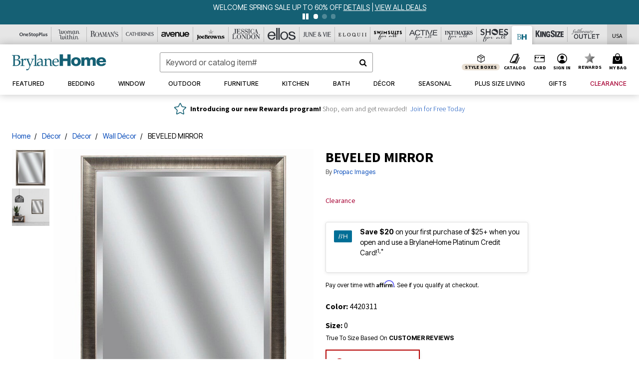

--- FILE ---
content_type: text/javascript; charset=utf-8
request_url: https://p.cquotient.com/pebble?tla=bbkt-oss&activityType=viewPage&callback=CQuotient._act_callback0&cookieId=ac63aUjXEgHGkDHIYbx4BC7tMP&realm=BBKT&siteId=oss&instanceType=prd&referrer=&currentLocation=https%3A%2F%2Fwww.brylanehome.com%2Fproducts%2Fbeveled-mirror%2F1069087.html&ls=true&_=1769550425120&v=v3.1.3&fbPixelId=__UNKNOWN__&json=%7B%22cookieId%22%3A%22ac63aUjXEgHGkDHIYbx4BC7tMP%22%2C%22realm%22%3A%22BBKT%22%2C%22siteId%22%3A%22oss%22%2C%22instanceType%22%3A%22prd%22%2C%22referrer%22%3A%22%22%2C%22currentLocation%22%3A%22https%3A%2F%2Fwww.brylanehome.com%2Fproducts%2Fbeveled-mirror%2F1069087.html%22%2C%22ls%22%3Atrue%2C%22_%22%3A1769550425120%2C%22v%22%3A%22v3.1.3%22%2C%22fbPixelId%22%3A%22__UNKNOWN__%22%7D
body_size: 271
content:
/**/ typeof CQuotient._act_callback0 === 'function' && CQuotient._act_callback0([{"k":"__cq_uuid","v":"ac63aUjXEgHGkDHIYbx4BC7tMP","m":34128000},{"k":"__cq_seg","v":"0~0.00!1~0.00!2~0.00!3~0.00!4~0.00!5~0.00!6~0.00!7~0.00!8~0.00!9~0.00","m":2592000}]);